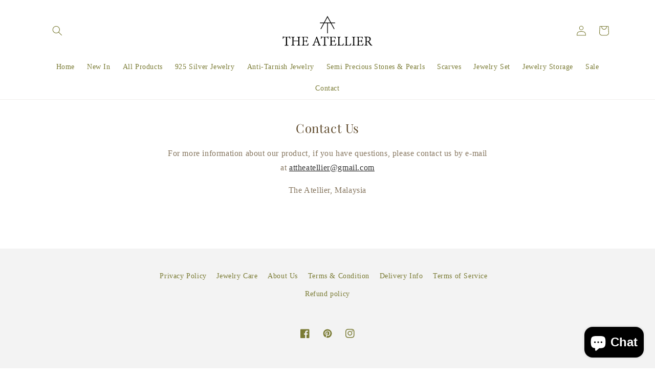

--- FILE ---
content_type: image/svg+xml
request_url: https://www.theatellier.com/cdn/shop/t/1/assets/thatellier.svg?v=88749064338019107871649250280
body_size: 457
content:
<?xml version="1.0" encoding="utf-8"?>
<!-- Generator: Adobe Illustrator 19.1.0, SVG Export Plug-In . SVG Version: 6.00 Build 0)  -->
<svg version="1.1" id="Layer_1" xmlns="http://www.w3.org/2000/svg" xmlns:xlink="http://www.w3.org/1999/xlink" x="0px" y="0px"
	 viewBox="0 0 450 161.3" style="enable-background:new 0 0 450 161.3;" xml:space="preserve">
<g>
	<g>
		<path d="M41.1,120c-0.6-3.2-1.2-4.7-1.9-5.7c-1.1-1.6-1.9-2.1-7-2.1h-5v32.5c0,5.2,0.5,5.9,7,6.2v2.1H15.3v-2.1
			c6.2-0.3,6.8-0.9,6.8-6.2v-32.5h-4.7c-5,0-6.4,0.5-7.3,2c-0.7,1.1-1.2,2.9-2,5.8H6c0.3-3.9,0.6-8.1,0.8-11.9h1.4
			c1,1.5,1.8,1.7,3.7,1.7h26c1.8,0,2.2-0.4,3.2-1.7h1.5c0.1,3.2,0.4,7.9,0.7,11.6L41.1,120z"/>
		<path d="M93.4,111.8c-5.5,0.4-6.1,0.7-6.1,6.2v26.7c0,5.5,0.6,5.7,6.1,6.1v2.1H75.8v-2.1c5.8-0.4,6.4-0.6,6.4-6.1v-13.1H58.9v13.1
			c0,5.4,0.6,5.7,6.1,6.1v2.1H47.8v-2.1c5.5-0.4,6-0.6,6-6.1v-26.7c0-5.5-0.5-5.7-6.2-6.2v-2h17v2c-5.2,0.4-5.7,0.8-5.7,6.2v10.6
			h23.3v-10.6c0-5.4-0.5-5.7-5.8-6.2v-2h17V111.8z"/>
		<path d="M132.4,142.3c-0.4,2-1.7,8.6-2.3,10.6H98v-2c6.2-0.4,6.7-1,6.7-6.4v-26.2c0-5.8-0.5-6-5.8-6.5v-2h29.5
			c0.1,1.5,0.4,6.1,0.6,9.8l-2.2,0.2c-0.6-2.8-1.2-4.2-2.1-5.7c-0.8-1.4-2.5-1.9-7.3-1.9h-5.7c-2,0-2.2,0.2-2.2,2.2v14.9h6.6
			c6,0,6.3-0.6,7-5h2.2v12.7h-2.2c-0.9-4.7-1.2-5-7-5h-6.6v12.3c0,3.1,0.5,4.6,1.7,5.5c1.3,0.9,3.6,0.9,7,0.9c5,0,7-0.6,8.4-2.2
			c1.1-1.2,2.4-3.5,3.2-6.3L132.4,142.3z"/>
		<path d="M177.5,152.9v-2.1c4.5-0.5,5-1,4.2-3.5l-3.7-10.1h-14.6c-1,2.7-1.9,5.5-2.8,8.2c-1.5,4.4-0.9,5,4.2,5.4v2.1h-14.7v-2.1
			c4.3-0.6,5.2-0.9,7.5-6.9l13.5-34.4l2.2-0.6c4,11,8.6,24.1,12.8,35.4c1.9,5.5,2.9,6.2,7.3,6.5v2.1H177.5z M171.1,116.8h-0.1
			c-2.2,5.8-4.2,11.7-6.3,17.4H177L171.1,116.8z"/>
		<path d="M227.6,120c-0.6-3.2-1.2-4.7-1.9-5.7c-1.1-1.6-1.9-2.1-7-2.1h-5v32.5c0,5.2,0.5,5.9,7,6.2v2.1h-18.8v-2.1
			c6.2-0.3,6.8-0.9,6.8-6.2v-32.5h-4.7c-5,0-6.4,0.5-7.3,2c-0.7,1.1-1.2,2.9-2,5.8h-2.2c0.3-3.9,0.6-8.1,0.8-11.9h1.4
			c1,1.5,1.8,1.7,3.7,1.7h26c1.8,0,2.2-0.4,3.2-1.7h1.5c0.1,3.2,0.4,7.9,0.7,11.6L227.6,120z"/>
		<path d="M268,142.3c-0.4,2-1.7,8.6-2.3,10.6h-32.1v-2c6.2-0.4,6.7-1,6.7-6.4v-26.2c0-5.8-0.5-6-5.8-6.5v-2H264
			c0.1,1.5,0.4,6.1,0.6,9.8l-2.2,0.2c-0.6-2.8-1.2-4.2-2.1-5.7c-0.8-1.4-2.5-1.9-7.3-1.9h-5.7c-2,0-2.2,0.2-2.2,2.2v14.9h6.6
			c6,0,6.3-0.6,7-5h2.2v12.7H259c-0.9-4.7-1.2-5-7-5h-6.6v12.3c0,3.1,0.5,4.6,1.7,5.5c1.3,0.9,3.6,0.9,7,0.9c5,0,7-0.6,8.4-2.2
			c1.1-1.2,2.4-3.5,3.2-6.3L268,142.3z"/>
		<path d="M304.6,142.5c-0.4,2-1.8,8.4-2.4,10.4h-29.9v-2.1c5.6-0.3,6.1-0.7,6.1-6.3v-26.4c0-5.5-0.4-5.9-6-6.3v-2h17.2v2
			c-5.5,0.4-6.2,0.7-6.2,6.3V144c0,3.6,0.4,4.9,1.7,5.6c1.3,0.7,3.7,0.9,6.5,0.9c3.7,0,5.9-0.4,7.4-2c1.2-1.3,2.4-3.3,3.4-6.4
			L304.6,142.5z"/>
		<path d="M340.6,142.5c-0.4,2-1.8,8.4-2.4,10.4h-29.9v-2.1c5.6-0.3,6.1-0.7,6.1-6.3v-26.4c0-5.5-0.4-5.9-6-6.3v-2h17.2v2
			c-5.5,0.4-6.2,0.7-6.2,6.3V144c0,3.6,0.4,4.9,1.7,5.6c1.3,0.7,3.7,0.9,6.5,0.9c3.7,0,5.9-0.4,7.4-2c1.2-1.3,2.4-3.3,3.5-6.4
			L340.6,142.5z"/>
		<path d="M344.3,152.9v-2.1c5.6-0.3,6.1-0.6,6.1-6.3v-26.4c0-5.6-0.5-5.9-6.1-6.3v-2h17.3v2c-5.5,0.4-6.2,0.7-6.2,6.3v26.4
			c0,5.7,0.6,6,6.2,6.3v2.1H344.3z"/>
		<path d="M400.6,142.3c-0.4,2-1.7,8.6-2.3,10.6h-32.1v-2c6.2-0.4,6.7-1,6.7-6.4v-26.2c0-5.8-0.5-6-5.8-6.5v-2h29.5
			c0.1,1.5,0.4,6.1,0.6,9.8l-2.2,0.2c-0.6-2.8-1.2-4.2-2.1-5.7c-0.8-1.4-2.5-1.9-7.3-1.9h-5.7c-2,0-2.2,0.2-2.2,2.2v14.9h6.6
			c6,0,6.3-0.6,7-5h2.2v12.7h-2.2c-0.9-4.7-1.2-5-7-5H378v12.3c0,3.1,0.5,4.6,1.7,5.5c1.3,0.9,3.6,0.9,7,0.9c5,0,7-0.6,8.4-2.2
			c1.1-1.2,2.4-3.5,3.2-6.3L400.6,142.3z"/>
		<path d="M444,153.4c-0.9,0-1.7,0-2.6-0.1c-4.1-0.2-6.9-1.6-10.2-6c-2.3-3.2-4.8-7.5-6.8-10.6c-1.1-1.8-2.2-2.5-6-2.5h-2.4v10.3
			c0,5.6,0.6,6,6,6.3v2.1h-17.2v-2.1c5.7-0.3,6.2-0.6,6.2-6.3V118c0-5.7-0.5-5.8-5.8-6.3v-2h16.2c4.6,0,7.9,0.6,10.3,2.2
			c2.7,1.7,4.5,4.7,4.5,8.7c0,5.7-3.4,9.3-8.5,11.6c1.2,2.2,4,6.5,6,9.5c2.5,3.5,3.7,4.9,5.3,6.7c1.8,2,3.6,2.8,5.1,3.2L444,153.4z
			 M419.6,131.9c3.5,0,5.6-0.6,7.3-2c2.6-2,3.7-4.6,3.7-8.2c0-7.1-5-9.6-10.2-9.6c-1.9,0-3.1,0.3-3.6,0.6c-0.6,0.4-0.8,1.2-0.8,3
			v16.2H419.6z"/>
	</g>
</g>
<g>
	<polygon points="256.5,72.9 224.9,14.9 193.7,72.9 190.7,71.3 224.9,7.7 259.5,71.3 	"/>
	<rect x="188" y="40" width="74.2" height="3.4"/>
	<rect x="223.4" y="41.7" width="3.4" height="51.2"/>
</g>
</svg>
